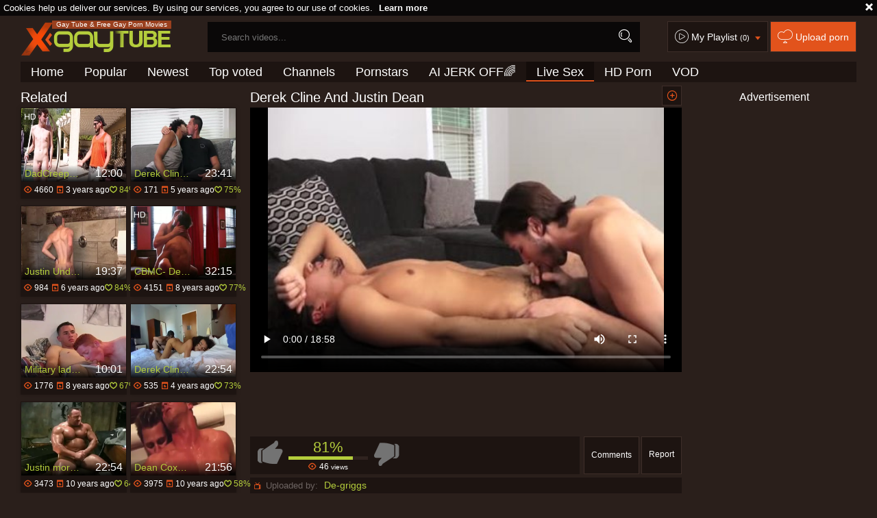

--- FILE ---
content_type: text/html; charset=UTF-8
request_url: https://www.xgaytube.tv/g=derek-cline-and-justin-dean_1072211
body_size: 9879
content:
<!DOCTYPE html>
<html lang="en">
<head>
	<meta charset="utf-8">
	<meta name="referrer" content="unsafe-url">
	<meta name="viewport" content="width=device-width, initial-scale=1.0, user-scalable=no">
	<title>Derek Cline And Justin Dean XGayTube.TV</title>
	<meta name="description" content="Derek Cline And Justin Dean - XGayTube.TV">
	<meta name="keywords" content="">
	<meta name="RATING" content="RTA-5042-1996-1400-1577-RTA" />
							<link rel="apple-touch-icon"		sizes="57x57" 		href="/static/images/favicon/apple-icon-57x57-eef566ca43.png">
	<link rel="apple-touch-icon" 		sizes="60x60" 		href="/static/images/favicon/apple-icon-60x60-7c8d5d53d9.png">
	<link rel="apple-touch-icon" 		sizes="72x72" 		href="/static/images/favicon/apple-icon-72x72-e3a64ed0dd.png">
	<link rel="apple-touch-icon" 		sizes="76x76" 		href="/static/images/favicon/apple-icon-76x76-50991aaebd.png">
	<link rel="apple-touch-icon" 		sizes="114x114" 	href="/static/images/favicon/apple-icon-114x114-62fb957c5f.png">
	<link rel="apple-touch-icon" 		sizes="120x120" 	href="/static/images/favicon/apple-icon-120x120-8c50ef0d91.png">
	<link rel="apple-touch-icon" 		sizes="144x144" 	href="/static/images/favicon/apple-icon-144x144-359cd701de.png">
	<link rel="apple-touch-icon" 		sizes="152x152" 	href="/static/images/favicon/apple-icon-152x152-fcb4f5aa44.png">
	<link rel="apple-touch-icon" 		sizes="180x180" 	href="/static/images/favicon/apple-icon-180x180-b5e7eb4fe8.png">
	<link rel="icon" type="image/png"	sizes="192x192" 	href="/static/images/favicon/android-icon-192x192-d450283c1c.png">
	<link rel="icon" type="image/png"	sizes="32x32" 		href="/static/images/favicon/favicon-32x32-6e2b18bbc9.png">
	<link rel="icon" type="image/png"	sizes="96x96" 		href="/static/images/favicon/favicon-96x96-b67e664a2e.png">
	<link rel="icon" type="image/png"	sizes="16x16" 		href="/static/images/favicon/favicon-16x16-22ac909536.png">
	<link rel="manifest" href="/static/images/favicon/manifest-e590d66583.json">
				
	<link rel='prefetch' href='/static/gallery-1c8dac93ab.js'>
		<meta name="msapplication-TileColor" content=#2a1f1b>
	<meta name="msapplication-TileImage" content="/static/images/favicon/ms-icon-144x144-359cd701de.png">
	<meta name="msapplication-config" content="/static/images/favicon/browserconfig-653d077300.xml">
	<meta name="theme-color" content=#2a1f1b>
	<link href='//fonts.googleapis.com/css?family=Open+Sans:300italic,400italic,600italic,700italic,800italic,400,600,700,800,300' rel='stylesheet' type='text/css'>
	<link rel="stylesheet" href="/static/style-light-0fed0f2e62.css">
	<script type="text/javascript" src="https://stats.hprofits.com/advertisement.min.js"></script>
									<!-- Google tag (gtag.js) -->
<script async src="https://www.googletagmanager.com/gtag/js?id=G-VCV306659B"></script>
<script>
  window.dataLayer = window.dataLayer || [];
  function gtag(){dataLayer.push(arguments);}
  gtag('js', new Date());
  function ga() {
    var args = Array.prototype.slice.call(arguments);
    if(args[1] === 'page_view') {
      var dimension = args[2] ? args[2] : {dimension1: 'other'};
      dimension['content_group'] = dimension.dimension1;
      gtag('config', 'G-VCV306659B', {
        send_page_view: false,
        content_group: dimension.dimension1
      });
      gtag('event', args[1], dimension);
      return;
    }
    gtag(args[1], args[3], {
        'event_category': args[2],
        'event_label': args[4]
    })
  }
ga('send', 'page_view', {dimension1: 'gallery'});
window.gaId='G-VCV306659B';
</script>
		</head>
		<body data-pp-stat="0">
		<div class="b-top-bg"></div>
		<div class="b-root">
			<div class="b-cookie" id="ticker">
				<div class="b-cookie__body clearfix">
					<div class="b-cookie-mess f-left">
						Cookies help us deliver our services. By using our services, you agree to our use of cookies.
						<a href="/cookie-policy" target="_blank">Learn more</a>
					</div>
					<a href="#" class="b-cookie__close f-right">
						<i class="icon-croxx"></i>
					</a>
				</div>
			</div>
			<div class="leaderboard-spot">
				
			</div>
						<header class="b-header clearfix js-header">
				<div class="b-row">
					<button class="b-menu-button js-menu-button">
						<i class="icon-list"></i>
						<span class="js-pl-counter b-menu-button__counter">+1</span>
					</button>
					<table>
						<tr>
							<td class="c-search">
								<a href="/" class="b-logo" target="_self">
									<img src="/static/images/logo-9af4d2c1b1.png" alt="Gay Porn Tube - XGayTube.TV">
																			<span>Gay Tube &amp; Free Gay Porn Movies</span>
																	</a>
								<form name="search_form" id="search" class="b-search js-search" method="post" action="/s=-query-">
									<div class="js-search-field">
										<input
											type="text"
											value=""
											name="query"
											placeholder="Search videos..."
											autocomplete="off"
											data-url-search="/search-suggestions/-query-"
											class="b-search__input js-search-input"
										>
										<!-- <input type="hidden" value="1" name="s"> -->
										<button id="search-button" class="b-search__submit"><i class="icon-search"></i></button>
										<!-- <div class="b-search__dropdown js-search-dropdown is-hidden" id="search-dropdown"></div> -->
									</div>
									<div class="b-search-suggestions js-search-suggestions is-hidden" id="search-dropdown" data-loader-text="Loading"></div>
								</form>
							</td>
							<td class="c-controls">
								<nav class="b-main-nav_top">
									<a href="#" class="js-pl-toggle b-main-nav__playlist">
										<i class="icon-play2"></i>
										<span class="text">My Playlist</span>
										<span class="js-playlist-counter"></span>
										<i class="icon-arrow_dn js-playlist-icon-switch"></i>
									</a>
									<a href="/upload" class="b-main-nav__upload" rel="nofollow"><i class="icon-cloud"></i> <span class="text">Upload porn</span></a>
								</nav>
							</td>
						</tr>
					</table>
					<button class="b-search-button js-search-button"><i class="icon-search"></i></button>
					<a href="#" class="b-search-button b-mobile-pl js-pl-toggle">
						<i class="icon-play2"></i>
					</a>
					<nav class="b-main-nav">
						<ul>
							<li><a href="/" class="" target="_self">Home</a></li>
							<li><a href="/top" class="" target="_self">Popular</a></li>
							<li><a href="/new" class="" target="_self">Newest</a></li>
							<li><a href="/top-rated" class="" target="_self">Top voted</a></li>
														<li><a href="/channels-index" class="" target="_self">Channels</a></li>
														<li><a href="/pornstars" class="" target="_self">Pornstars</a></li>
							<li>
	<a href="https://trustpielote.com/resource?zones=300" target="_blank" rel="nofollow" class="b-main-nav__link b-main-nav__link--mi js-menu-random js-random-link-item js-hp-tl" data-spot="MI1" data-banner-id="">
	AI JERK OFF🌈
	</a>
</li>

<li>
	<a href="https://trustpielote.com/resource?zones=301" target="_blank" rel="nofollow" class="b-main-nav__link b-main-nav__link--mi js-menu-random js-random-link-item active js-hp-tl" data-spot="MI2" data-banner-id="">
	Live Sex
	</a>
</li>

<li>
	<a href="https://trustpielote.com/resource?zones=302" target="_blank" rel="nofollow" class="b-main-nav__link b-main-nav__link--mi js-menu-random js-random-link-item js-hp-tl" data-spot="MI3" data-banner-id="">
	HD Porn
	</a>
</li>

<li>
	<a href="https://fhgte.com/gay?utm_campaign=ai.CxY&utm_content=mi4" target="_blank" rel="nofollow" class="b-main-nav__link b-main-nav__link--mi js-menu-random js-random-link-item js-hp-tl" data-spot="MI4" data-banner-id="">
	VOD
	</a>
</li>

						</ul>
					</nav>
				</div>
			</header>
			<div class="b-wrapper">
				<div class="b-row">
					<div id="playlist-wrapper" data-playlist-url="/playlist">
	<div class="b-playlist js-playlist-panel is-hide">
		<div class="relative">
			<div class="b-playlist__top clearfix relative">
				<h5 class="b-playlist__head f-left">Playlist</h5>
				<div class="f-right">
					<div class="b-playlist-controls">
						<button class="js-pl-close b-playlist__close"><i class="icon-cancel icon-croxx"></i></button>
					</div>
				</div>
			</div>
			<div class="clear"></div>
			<div class="b-playlist__empty js-empty-mess is-hide">
				Your playlist is currently empty. Add galleries to playlist by clicking a <button class="b-thumb-item__add"><i class="icon-circle-plus"></i></button> icon on your favourite videos.
			</div>
			<!-- Swiper -->
			<div class="swiper-container" id="playlist">
				<div class="swiper-wrapper">
				</div>
			</div>
			<!-- Add Scrollbar -->
			<div class="swiper-scrollbar playlist-scrollbar" style="display: none;"></div>
		</div>
	</div>
	
	<script id="thumb-template" type="text/template">
		<div class="swiper-slide">
			<div class="b-thumb-item moved">
				<div class="b-thumb-item-inner">
					<a
						class="b-thumb-item__img-wrap js-gallery-stats js-gallery-link"
						href="{{ thumbLink }}"
						data-gallery-id="{{ galleryId }}"
						data-thumb-id="{{ thumbId }}"
						title="{{ title }}"
						target="blank"
					>
						<div className="b-thumb-item__img">
							{{ thumbImage }}
							<div class="b-thumb-item__title-wrapper">
								<span class="b-thumb-item__title js-gallery-title">{{ title }}</span>
								<span class="b-thumb-item__time js-gallery-duration">{{ duration }}</span>
							</div>
						</div>
					</a>
					<button class="js-rm-from-pl b-thumb-item__add">
						<i class="icon-croxx"></i>
					</button>
				</div>
			</div>
		</div>
	</script>
	
</div>
					<div class="b-mobile-random-links">
						<ul class="js-random-links-mobile-spot"></ul>
					</div>
					<div class="mobile-random header-spot header-random"><div data-hp-id="97" data-hp-zone></div></div>					
<template id="galleryTags-data-template">
            {}
    </template>

<template id="galleryChannel-data-template">
    null
</template>
<div  class="row">
<section>
	<div class="b-video-wrapper">
		<div class="b-video-inner">
			<div class="b-related">
				<div class="wrapper">
					<h4 class="f-left">Related</h4>
					<div class="f-right"></div>
				</div>
				<div class="b-related__thumb-outer">
					<div class="b-thumb-list b-thumb-item--related js-related-list js-related">
										<div class="b-thumb-item b-gallery js-thumb">
			<div class="b-thumb-item-inner">
				<a
					class="b-thumb-item__img js-gallery-stats js-gallery-link"
					href="/g=dadcreep-nailing-with-myott-hunter-accompanied-by-derek-allen_2232959"
					data-position="1"
					data-gallery-id="2232959"
					data-thumb-id="16170215"
					title="DadCreep: Nailing with Myott Hunter accompanied by Derek Allen"
					target="_self"
					data-vp-track
					data-gtid="1_3737761_1"
				>
					<div class="b-thumb-item__img-wrap">
						<picture class="js-gallery-img">
															<source type="image/webp" srcset="https://icdn05.xgaytube.tv/74756/1_3737761_1.webp">
															<source type="image/jpeg" srcset="https://icdn05.xgaytube.tv/74756/1_3737761_1.jpg">
														<img loading="lazy" data-src="https://icdn05.xgaytube.tv/74756/1_3737761_1.jpg" width="480" height="320" alt="DadCreep: Nailing with Myott Hunter accompanied by Derek Allen">
						</picture>
						<div class="b-thumb-item__title-wrapper">
							<h3 class="b-thumb-item__title js-gallery-title">DadCreep: Nailing with Myott Hunter accompanied by Derek Allen</h3>
							<span class="b-thumb-item__time js-gallery-duration">12:00</span>
						</div>
					</div>
				</a>
								<button class="js-add-to-pl b-thumb-item__add">
					<i class="icon-circle-plus"></i>
				</button>
									<div class="b-thumb-item__hd">
						<i class="icon-2"></i>
					</div>
								<a
					href="/g=dadcreep-nailing-with-myott-hunter-accompanied-by-derek-allen_2232959"
					class="b-thumb-item__info js-gallery-stats js-gallery-link"
					data-position="1"
					data-gallery-id="2232959"
					data-thumb-id="16170215"
					title="DadCreep: Nailing with Myott Hunter accompanied by Derek Allen"
					target="_self"
				>
					<table>
						<tr>
							<td class="c-views"><i class="icon-eye"></i> 4660</td>
							<td class="c-date"><i class="icon-calendar"></i> <span class="js-gallery-date-added">3 years ago</span></td>
							<td class="c-rate"><i class="icon-heart_green"></i> <span class="js-gallery-votes">84%</span></td>
						</tr>
					</table>
				</a>
			</div>
		</div>
					<div class="b-thumb-item b-gallery js-thumb">
			<div class="b-thumb-item-inner">
				<a
					class="b-thumb-item__img js-gallery-stats js-gallery-link"
					href="/g=derek-cline-and-ryan-pitt_1355631"
					data-position="2"
					data-gallery-id="1355631"
					data-thumb-id="9820681"
					title="Derek Cline And Ryan Pitt"
					target="_self"
					data-vp-track
					data-gtid="3040910_2"
				>
					<div class="b-thumb-item__img-wrap">
						<picture class="js-gallery-img">
															<source type="image/webp" srcset="https://icdn05.xgaytube.tv/60819/3040910_2.webp">
															<source type="image/jpeg" srcset="https://icdn05.xgaytube.tv/60819/3040910_2.jpg">
														<img loading="lazy" data-src="https://icdn05.xgaytube.tv/60819/3040910_2.jpg" width="480" height="320" alt="Derek Cline And Ryan Pitt">
						</picture>
						<div class="b-thumb-item__title-wrapper">
							<h3 class="b-thumb-item__title js-gallery-title">Derek Cline And Ryan Pitt</h3>
							<span class="b-thumb-item__time js-gallery-duration">23:41</span>
						</div>
					</div>
				</a>
								<button class="js-add-to-pl b-thumb-item__add">
					<i class="icon-circle-plus"></i>
				</button>
								<a
					href="/g=derek-cline-and-ryan-pitt_1355631"
					class="b-thumb-item__info js-gallery-stats js-gallery-link"
					data-position="2"
					data-gallery-id="1355631"
					data-thumb-id="9820681"
					title="Derek Cline And Ryan Pitt"
					target="_self"
				>
					<table>
						<tr>
							<td class="c-views"><i class="icon-eye"></i> 171</td>
							<td class="c-date"><i class="icon-calendar"></i> <span class="js-gallery-date-added">5 years ago</span></td>
							<td class="c-rate"><i class="icon-heart_green"></i> <span class="js-gallery-votes">75%</span></td>
						</tr>
					</table>
				</a>
			</div>
		</div>
					<div class="b-thumb-item b-gallery js-thumb">
			<div class="b-thumb-item-inner">
				<a
					class="b-thumb-item__img js-gallery-stats js-gallery-link"
					href="/g=justin-underwood-payton-connor-raw_1290081"
					data-position="3"
					data-gallery-id="1290081"
					data-thumb-id="9512861"
					title="Justin Underwood &amp; Payton Connor raw"
					target="_self"
					data-vp-track
					data-gtid="3063365_2"
				>
					<div class="b-thumb-item__img-wrap">
						<picture class="js-gallery-img">
															<source type="image/webp" srcset="https://icdn05.xgaytube.tv/61268/3063365_2.webp">
															<source type="image/jpeg" srcset="https://icdn05.xgaytube.tv/61268/3063365_2.jpg">
														<img loading="lazy" data-src="https://icdn05.xgaytube.tv/61268/3063365_2.jpg" width="480" height="320" alt="Justin Underwood &amp; Payton Connor raw">
						</picture>
						<div class="b-thumb-item__title-wrapper">
							<h3 class="b-thumb-item__title js-gallery-title">Justin Underwood &amp; Payton Connor raw</h3>
							<span class="b-thumb-item__time js-gallery-duration">19:37</span>
						</div>
					</div>
				</a>
								<button class="js-add-to-pl b-thumb-item__add">
					<i class="icon-circle-plus"></i>
				</button>
								<a
					href="/g=justin-underwood-payton-connor-raw_1290081"
					class="b-thumb-item__info js-gallery-stats js-gallery-link"
					data-position="3"
					data-gallery-id="1290081"
					data-thumb-id="9512861"
					title="Justin Underwood &amp; Payton Connor raw"
					target="_self"
				>
					<table>
						<tr>
							<td class="c-views"><i class="icon-eye"></i> 984</td>
							<td class="c-date"><i class="icon-calendar"></i> <span class="js-gallery-date-added">6 years ago</span></td>
							<td class="c-rate"><i class="icon-heart_green"></i> <span class="js-gallery-votes">84%</span></td>
						</tr>
					</table>
				</a>
			</div>
		</div>
					<div class="b-thumb-item b-gallery js-thumb">
			<div class="b-thumb-item-inner">
				<a
					class="b-thumb-item__img js-gallery-stats js-gallery-link"
					href="/g=cbmc-dean-max_701108"
					data-position="4"
					data-gallery-id="701108"
					data-thumb-id="6381329"
					title="CBMC- Dean &amp; Max"
					target="_self"
					data-vp-track
					data-gtid="2285733_8"
				>
					<div class="b-thumb-item__img-wrap">
						<picture class="js-gallery-img">
															<source type="image/webp" srcset="https://icdn05.xgaytube.tv/45715/2285733_8.webp">
															<source type="image/jpeg" srcset="https://icdn05.xgaytube.tv/45715/2285733_8.jpg">
														<img loading="lazy" data-src="https://icdn05.xgaytube.tv/45715/2285733_8.jpg" width="480" height="320" alt="CBMC- Dean &amp; Max">
						</picture>
						<div class="b-thumb-item__title-wrapper">
							<h3 class="b-thumb-item__title js-gallery-title">CBMC- Dean &amp; Max</h3>
							<span class="b-thumb-item__time js-gallery-duration">32:15</span>
						</div>
					</div>
				</a>
								<button class="js-add-to-pl b-thumb-item__add">
					<i class="icon-circle-plus"></i>
				</button>
									<div class="b-thumb-item__hd">
						<i class="icon-2"></i>
					</div>
								<a
					href="/g=cbmc-dean-max_701108"
					class="b-thumb-item__info js-gallery-stats js-gallery-link"
					data-position="4"
					data-gallery-id="701108"
					data-thumb-id="6381329"
					title="CBMC- Dean &amp; Max"
					target="_self"
				>
					<table>
						<tr>
							<td class="c-views"><i class="icon-eye"></i> 4151</td>
							<td class="c-date"><i class="icon-calendar"></i> <span class="js-gallery-date-added">8 years ago</span></td>
							<td class="c-rate"><i class="icon-heart_green"></i> <span class="js-gallery-votes">77%</span></td>
						</tr>
					</table>
				</a>
			</div>
		</div>
					<div class="b-thumb-item b-gallery js-thumb">
			<div class="b-thumb-item-inner">
				<a
					class="b-thumb-item__img js-gallery-stats js-gallery-link"
					href="/g=military-lad-gets-a-large-ramrod-scott-mcgrath-and-derek_717234"
					data-position="5"
					data-gallery-id="717234"
					data-thumb-id="6448015"
					title="Military lad gets A large ramrod - Scott McGrath And Derek"
					target="_self"
					data-vp-track
					data-gtid="2726997_8"
				>
					<div class="b-thumb-item__img-wrap">
						<picture class="js-gallery-img">
															<source type="image/webp" srcset="https://icdn05.xgaytube.tv/54540/2726997_8.webp">
															<source type="image/jpeg" srcset="https://icdn05.xgaytube.tv/54540/2726997_8.jpg">
														<img loading="lazy" data-src="https://icdn05.xgaytube.tv/54540/2726997_8.jpg" width="480" height="320" alt="Military lad gets A large ramrod - Scott McGrath And Derek">
						</picture>
						<div class="b-thumb-item__title-wrapper">
							<h3 class="b-thumb-item__title js-gallery-title">Military lad gets A large ramrod - Scott McGrath And Derek</h3>
							<span class="b-thumb-item__time js-gallery-duration">10:01</span>
						</div>
					</div>
				</a>
								<button class="js-add-to-pl b-thumb-item__add">
					<i class="icon-circle-plus"></i>
				</button>
								<a
					href="/g=military-lad-gets-a-large-ramrod-scott-mcgrath-and-derek_717234"
					class="b-thumb-item__info js-gallery-stats js-gallery-link"
					data-position="5"
					data-gallery-id="717234"
					data-thumb-id="6448015"
					title="Military lad gets A large ramrod - Scott McGrath And Derek"
					target="_self"
				>
					<table>
						<tr>
							<td class="c-views"><i class="icon-eye"></i> 1776</td>
							<td class="c-date"><i class="icon-calendar"></i> <span class="js-gallery-date-added">8 years ago</span></td>
							<td class="c-rate"><i class="icon-heart_green"></i> <span class="js-gallery-votes">67%</span></td>
						</tr>
					</table>
				</a>
			</div>
		</div>
					<div class="b-thumb-item b-gallery js-thumb">
			<div class="b-thumb-item-inner">
				<a
					class="b-thumb-item__img js-gallery-stats js-gallery-link"
					href="/g=derek-cline-bastian-sass-unprotected-bbc_1925031"
					data-position="6"
					data-gallery-id="1925031"
					data-thumb-id="13284741"
					title="Derek Cline &amp; Bastian Sass - unprotected BBC"
					target="_self"
					data-vp-track
					data-gtid="3218891_3"
				>
					<div class="b-thumb-item__img-wrap">
						<picture class="js-gallery-img">
															<source type="image/webp" srcset="https://icdn05.xgaytube.tv/64378/3218891_3.webp">
															<source type="image/jpeg" srcset="https://icdn05.xgaytube.tv/64378/3218891_3.jpg">
														<img loading="lazy" data-src="https://icdn05.xgaytube.tv/64378/3218891_3.jpg" width="480" height="320" alt="Derek Cline &amp; Bastian Sass - unprotected BBC">
						</picture>
						<div class="b-thumb-item__title-wrapper">
							<h3 class="b-thumb-item__title js-gallery-title">Derek Cline &amp; Bastian Sass - unprotected BBC</h3>
							<span class="b-thumb-item__time js-gallery-duration">22:54</span>
						</div>
					</div>
				</a>
								<button class="js-add-to-pl b-thumb-item__add">
					<i class="icon-circle-plus"></i>
				</button>
								<a
					href="/g=derek-cline-bastian-sass-unprotected-bbc_1925031"
					class="b-thumb-item__info js-gallery-stats js-gallery-link"
					data-position="6"
					data-gallery-id="1925031"
					data-thumb-id="13284741"
					title="Derek Cline &amp; Bastian Sass - unprotected BBC"
					target="_self"
				>
					<table>
						<tr>
							<td class="c-views"><i class="icon-eye"></i> 535</td>
							<td class="c-date"><i class="icon-calendar"></i> <span class="js-gallery-date-added">4 years ago</span></td>
							<td class="c-rate"><i class="icon-heart_green"></i> <span class="js-gallery-votes">73%</span></td>
						</tr>
					</table>
				</a>
			</div>
		</div>
					<div class="b-thumb-item b-gallery js-thumb">
			<div class="b-thumb-item-inner">
				<a
					class="b-thumb-item__img js-gallery-stats js-gallery-link"
					href="/g=justin-morinetti-bodybuilder-i_125348"
					data-position="7"
					data-gallery-id="125348"
					data-thumb-id="1505783"
					title="Justin morinetti  bodybuilder i"
					target="_self"
					data-vp-track
					data-gtid="577578_10"
				>
					<div class="b-thumb-item__img-wrap">
						<picture class="js-gallery-img">
															<source type="image/webp" srcset="https://icdn05.xgaytube.tv/11552/577578_10.webp">
															<source type="image/jpeg" srcset="https://icdn05.xgaytube.tv/11552/577578_10.jpg">
														<img loading="lazy" data-src="https://icdn05.xgaytube.tv/11552/577578_10.jpg" width="480" height="320" alt="Justin morinetti  bodybuilder i">
						</picture>
						<div class="b-thumb-item__title-wrapper">
							<h3 class="b-thumb-item__title js-gallery-title">Justin morinetti  bodybuilder i</h3>
							<span class="b-thumb-item__time js-gallery-duration">22:54</span>
						</div>
					</div>
				</a>
								<button class="js-add-to-pl b-thumb-item__add">
					<i class="icon-circle-plus"></i>
				</button>
								<a
					href="/g=justin-morinetti-bodybuilder-i_125348"
					class="b-thumb-item__info js-gallery-stats js-gallery-link"
					data-position="7"
					data-gallery-id="125348"
					data-thumb-id="1505783"
					title="Justin morinetti  bodybuilder i"
					target="_self"
				>
					<table>
						<tr>
							<td class="c-views"><i class="icon-eye"></i> 3473</td>
							<td class="c-date"><i class="icon-calendar"></i> <span class="js-gallery-date-added">10 years ago</span></td>
							<td class="c-rate"><i class="icon-heart_green"></i> <span class="js-gallery-votes">64%</span></td>
						</tr>
					</table>
				</a>
			</div>
		</div>
					<div class="b-thumb-item b-gallery js-thumb">
			<div class="b-thumb-item-inner">
				<a
					class="b-thumb-item__img js-gallery-stats js-gallery-link"
					href="/g=dean-coxx-and-marco-paris_145506"
					data-position="8"
					data-gallery-id="145506"
					data-thumb-id="1639783"
					title="Dean Coxx and Marco Paris"
					target="_self"
					data-vp-track
					data-gtid="577765_10"
				>
					<div class="b-thumb-item__img-wrap">
						<picture class="js-gallery-img">
															<source type="image/webp" srcset="https://icdn05.xgaytube.tv/11556/577765_10.webp">
															<source type="image/jpeg" srcset="https://icdn05.xgaytube.tv/11556/577765_10.jpg">
														<img loading="lazy" data-src="https://icdn05.xgaytube.tv/11556/577765_10.jpg" width="480" height="320" alt="Dean Coxx and Marco Paris">
						</picture>
						<div class="b-thumb-item__title-wrapper">
							<h3 class="b-thumb-item__title js-gallery-title">Dean Coxx and Marco Paris</h3>
							<span class="b-thumb-item__time js-gallery-duration">21:56</span>
						</div>
					</div>
				</a>
								<button class="js-add-to-pl b-thumb-item__add">
					<i class="icon-circle-plus"></i>
				</button>
								<a
					href="/g=dean-coxx-and-marco-paris_145506"
					class="b-thumb-item__info js-gallery-stats js-gallery-link"
					data-position="8"
					data-gallery-id="145506"
					data-thumb-id="1639783"
					title="Dean Coxx and Marco Paris"
					target="_self"
				>
					<table>
						<tr>
							<td class="c-views"><i class="icon-eye"></i> 3975</td>
							<td class="c-date"><i class="icon-calendar"></i> <span class="js-gallery-date-added">10 years ago</span></td>
							<td class="c-rate"><i class="icon-heart_green"></i> <span class="js-gallery-votes">58%</span></td>
						</tr>
					</table>
				</a>
			</div>
		</div>
					<div class="b-thumb-item b-gallery js-thumb">
			<div class="b-thumb-item-inner">
				<a
					class="b-thumb-item__img js-gallery-stats js-gallery-link"
					href="/g=derek-poke-3_696884"
					data-position="9"
					data-gallery-id="696884"
					data-thumb-id="6360822"
					title="Derek poke 3"
					target="_self"
					data-vp-track
					data-gtid="2638019_1"
				>
					<div class="b-thumb-item__img-wrap">
						<picture class="js-gallery-img">
															<source type="image/webp" srcset="https://icdn05.xgaytube.tv/52761/2638019_1.webp">
															<source type="image/jpeg" srcset="https://icdn05.xgaytube.tv/52761/2638019_1.jpg">
														<img loading="lazy" data-src="https://icdn05.xgaytube.tv/52761/2638019_1.jpg" width="480" height="320" alt="Derek poke 3">
						</picture>
						<div class="b-thumb-item__title-wrapper">
							<h3 class="b-thumb-item__title js-gallery-title">Derek poke 3</h3>
							<span class="b-thumb-item__time js-gallery-duration">24:20</span>
						</div>
					</div>
				</a>
								<button class="js-add-to-pl b-thumb-item__add">
					<i class="icon-circle-plus"></i>
				</button>
									<div class="b-thumb-item__hd">
						<i class="icon-2"></i>
					</div>
								<a
					href="/g=derek-poke-3_696884"
					class="b-thumb-item__info js-gallery-stats js-gallery-link"
					data-position="9"
					data-gallery-id="696884"
					data-thumb-id="6360822"
					title="Derek poke 3"
					target="_self"
				>
					<table>
						<tr>
							<td class="c-views"><i class="icon-eye"></i> 858</td>
							<td class="c-date"><i class="icon-calendar"></i> <span class="js-gallery-date-added">8 years ago</span></td>
							<td class="c-rate"><i class="icon-heart_green"></i> <span class="js-gallery-votes">85%</span></td>
						</tr>
					</table>
				</a>
			</div>
		</div>
					    <div class="b-thumb-item b-gallery js-thumb placeholder">
    <div class="b-thumb-item-inner">
        <a
                class="b-thumb-item__img"
                href=""
                title=""
                target="_blank"
                rel="nofollow noindex"
        >
            <div class="b-thumb-item__img-wrap">
                                <div class="b-thumb-item__title-wrapper">
                    <h3 class="b-thumb-item__title js-gallery-title"></h3>
                    <span class="b-thumb-item__time js-gallery-duration"></span>
                </div>
            </div>
        </a>
        <button class="js-add-to-pl b-thumb-item__add" disabled>
            <i class="icon-circle-plus"></i>
        </button>
        <div class="b-thumb-item__hd">
            <i class="icon-2"></i>
        </div>
        <a
                class="b-thumb-item__info "
                href=""
                title=""
                target="_blank"
                rel="nofollow noindex"
        >
            <table>
                <tr>
                    <td class="c-views"><i class="icon-eye"></i> 0</td>
                    <td class="c-date"><i class="icon-calendar"></i> <span class="js-gallery-date-added"></span></td>
                    <td class="c-rate"><i class="icon-heart_green"></i> <span class="js-gallery-votes">0%</span></td>
                </tr>
            </table>
        </a>

    </div>
</div>

    <script>
    window.tubeDomain = 'xgaytube.tv'
    window.myQueryFunction = function() {
        const availableFields = ['pornstars', 'categories', 'channel', 'tags', 'title', 'studio'];

        function matchField(navField) {
            const lowerNavField = navField.toLowerCase();
            if (availableFields.includes(lowerNavField)) {
                return lowerNavField;
            }
            if (lowerNavField === 'studios' ||
                lowerNavField === 'channels' ||
                lowerNavField === 'premium-channels' ||
                lowerNavField === 'channels-list' ||
                lowerNavField === 'premium-porn' ||
                lowerNavField === 'paysites-list' ||
                lowerNavField === 'channels-index') {
                return ['channel', 'studio'];
            }

            if (lowerNavField === 'category' ||
                lowerNavField === 'cats' ||
                lowerNavField.includes('cats') ||
                lowerNavField.includes('cat') ||
                lowerNavField.includes("c=")){
                return 'categories'
            }

            if (lowerNavField === 'pornstar' ||
                lowerNavField.includes('p=')){
                return 'pornstars'
            }

            return 'title';
        }

        function getTemplateObject(templateId) {
            const template = document.getElementById(templateId);
            if (template) {
                try {
                    const templateData = template.innerHTML.trim();
                    return templateData ? JSON.parse(templateData) : null;
                } catch (error) {
                    console.error(`Error parsing JSON from template ${templateId}:`, error);
                    return null;
                }
            }
            return null;
        }

        const pageField = window.location.pathname.split('/')[1] || '';

        let matchedField = matchField(pageField);

        const tagsGalleryData = getTemplateObject('galleryTags-data-template');
        const channelGalleryData = getTemplateObject('galleryChannel-data-template');

        const pornstarListingData = getTemplateObject('pornstar-data-template');
        const channelListingData = getTemplateObject('channel-data-template');
        const categoryListingData = getTemplateObject('category-data-template');

        const listingDataTitles = [pornstarListingData, channelListingData, categoryListingData]

        let query = '';
        let fields = [matchedField];

        if (channelGalleryData && Object.keys(channelGalleryData).length > 0 && channelGalleryData.title) {
            query = channelGalleryData.title.toLowerCase();
            fields = ['channel', 'studio'];
        }
        else if (tagsGalleryData && Array.isArray(tagsGalleryData) && tagsGalleryData.length > 0) {
            query = tagsGalleryData.map(tag => tag.title.toLowerCase()).toString()
            fields = ['tags'];
        }

        const activeListing = listingDataTitles.find((listingTitle) => listingTitle);
        if (activeListing){
            query = activeListing.toLowerCase()
        }
        return { query, fields };
    };

    window.getPatinationNum = function () {
        const selectedElement = document.querySelector('.b-pagination__selected span');
        return selectedElement ? selectedElement.textContent : null;
    }

    window.getOrderBy = function (){
        const newestPage = window.location.pathname.split('/')[1] || '';
        const newestRoutes = ["newest", "new"]
        return newestRoutes.includes(newestPage) ? "newest": null
    }


    function generateAdContent(video, formatDuration, timeAgo, rating) {
        return `
            <div class="b-thumb-item b-gallery js-thumb ">
    <div class="b-thumb-item-inner">
        <a
                class="b-thumb-item__img"
                href="${video.galleryUrl}"
                title="${video.title}"
                target="_blank"
                rel="nofollow noindex"
        >
            <div class="b-thumb-item__img-wrap">
                                    <picture class="js-gallery-img">
                        <source srcset="${video.thumbUrl}">
                        <img loading="lazy" data-src="${video.thumbUrl}" width="480" height="320" alt="${video.title}">
                    </picture>
                                <div class="b-thumb-item__title-wrapper">
                    <h3 class="b-thumb-item__title js-gallery-title">${video.title}</h3>
                    <span class="b-thumb-item__time js-gallery-duration">${formatDuration(video.duration)}</span>
                </div>
            </div>
        </a>
        <button class="js-add-to-pl b-thumb-item__add" disabled>
            <i class="icon-circle-plus"></i>
        </button>
        <div class="b-thumb-item__hd">
            <i class="icon-2"></i>
        </div>
        <a
                class="b-thumb-item__info "
                href="${video.galleryUrl}"
                title="${video.title}"
                target="_blank"
                rel="nofollow noindex"
        >
            <table>
                <tr>
                    <td class="c-views"><i class="icon-eye"></i> ${video.views}</td>
                    <td class="c-date"><i class="icon-calendar"></i> <span class="js-gallery-date-added">${timeAgo(video.publishedAt)}</span></td>
                    <td class="c-rate"><i class="icon-heart_green"></i> <span class="js-gallery-votes">${rating(video)}%</span></td>
                </tr>
            </table>
        </a>

    </div>
</div>
        `;
    }
</script>    <script type="text/javascript" src="https://cdn26121759.ahacdn.me/native4/main.js"></script>
<script class="ad-script">
    (function () {
        const nativeAdTrade = NativeAdTrade.getInstance({
            currentScriptName: "ad-script",
            getSearchQuery: window.myQueryFunction,
            getPaginationNum: window.getPatinationNum,
            orderBy: window.getOrderBy,
            quantity: 1,
            getParams: {
                utm_campaign: 'instream-native',
                utm_source: window.tubeDomain
            },
            tubeUrl: 'gayporn.com',
            galleryUrlTemplate: "https://www.gayporn.xxx/video/titleUrl",
            renderCallback: (video, formatDuration, timeAgo, rating) => {
                const adContent = generateAdContent(video, formatDuration, timeAgo, rating);
                const placeholder = document.querySelector('.placeholder');
                if (placeholder) {
                    placeholder.remove()
                }
                return adContent;
            },
        });
        nativeAdTrade.then((instance) => instance.loadVideos());
    }());
</script>
								<script id="stats.gif-rel" class="stats.gif" type="application/json">{"page":"rel","viewUrl":"\/stats.gif?a=rlv&g=1072211","clickUrl":"\/stats.gif?a=rlc&g=1072211"}</script>
						<script id="tracker-data-1" class="js-tracker" type="application/json">{"d":"xgaytube.tv","rid":1,"useLocalUrl":false,"ct":"related","mid":0,"pt":"gallery","w":"","subid":3005697}</script>
					</div>
				</div>
			</div>
			<div class="b-video" id="b-video-tabs">
				<div class="b-head-2">
					<h1>Derek Cline And Justin Dean</h1>
					<button
						class="js-add-to-pl--gal b-video__add-to-pl"
						data-title="Derek Cline And Justin Dean"
						data-duration="18:58"
						data-gallery-img="https://icdn05.xgaytube.tv/60114/3005697_4.jpg"
						data-images="[{&quot;type&quot;:&quot;image\/webp&quot;,&quot;url&quot;:&quot;https:\/\/icdn05.xgaytube.tv\/60114\/3005697_4.webp&quot;},{&quot;type&quot;:&quot;image\/jpeg&quot;,&quot;url&quot;:&quot;https:\/\/icdn05.xgaytube.tv\/60114\/3005697_4.jpg&quot;}]"
						data-gallery-link="/g=derek-cline-and-justin-dean_1072211"
						data-gallery-id="1072211"
						data-thumb-id="8514571">
							<i class="icon-circle-plus"></i>
						</button>
				</div>
				<div class="b-video__inner">
					<div><div data-hp-id="303" data-hp-zone></div></div>
					<div class="b-video-player">
						<div class="relative">
							<div id="vast-url" data-url="https://hip-97166b.com/resource?zones=105"></div>
														<script id="ae-player-js" src="https://tubestatic.usco1621-b.com/static/ae-player.1.10.3.min.js" async></script>
														<video
								id="video"
								class="b-video-player__player"
								playsinline
								poster="https://icdn05.xgaytube.tv/60114/3005697_4.jpg"
								controlsList="nodownload"
								preload="metadata"
								controls
								data-gallery-id="1072211"
							>
																									<source src="https://vcdn03.xgaytube.tv/key%3D7dvMgVthBpwSdg8jDrZBGg%2Cend%3D1768701238%2Fvideo24%2F3%2F30%2Fe96afbaf8a7a6f7abe79a74ae20cac30.mp4" data-url-exp="1768701238" type="video/mp4">
															</video>
							<script id="video-track-data" class="js-tracker" type="application/json">{"d":"xgaytube.tv","rid":1,"useLocalUrl":false,"ct":"video","pt":"gallery","w":"","subid":3005697,"vd":1138}</script>
							<script id="ae-player-config" data-use-ae-player="1">window.AEPConfig = {updateItvOnPause:true, vastPeriod:86400, videoPreload:"metadata",gaEvents:false, NTrigger: 4}</script>
															<script type="text/template" id="overlay-template">
									<div data-hp-id="102" data-hp-zone></div>
									
								</script>
								<script type="text/template" id="ipb-template">
									
								</script>
													</div>
					</div>
					<div class="b-uvb-spot uvb-random js-uvb-spot"><div data-hp-id="103" data-hp-zone></div></div>
					<div class="b-sub-video">
						<div class="b-video-menu clearfix">
							<div class="f-left">
								<div class="b-video-vote clearfix" id="voter" data-gallery-id="1072211">
									<!-- New voter -->
									<button
										class="b-video-vote__up clearfix js-vote-gallery js-vote-up"
										data-url="/gallery/1072211/like"
									>
										<i class="icon-like"></i>
									</button>
									<div>
										<div class="b-video-vote__rating js-positive-rating">81%</div>
										<div class="b-video-vote__rating-bar">
											<div class="b-video-vote__ratting-progress js-votes-rating-bar" style="width: 81%"></div>
										</div>
										<div class="b-video-vote__counts clearfix">
											<i class="icon-eye"></i><span>46</span> views
										</div>
									</div>
									<button
										class="b-video-vote__down clearfix js-vote-gallery js-vote-down"
										data-url="/gallery/1072211/dislike"
									>
										<i class="icon-dislike"></i>
									</button>
								</div>
							</div>
							<div class="f-left b-video-short-info">
								<span><i class="icon-calendar"></i> 6 years ago</span>
								<span><i class="icon-clock"></i> 18:58</span>
							</div>
							<div class="f-right b-video-controls">
								<div class="b-video-nav">
																		<button class="b-video-nav__link b-video-nav__report js-comments-toggle"><i class="icon-pen"></i><span>Comments</span></button>
																		<a href="/content-removal?url=https://www.xgaytube.tv/g%3Dderek-cline-and-justin-dean_1072211" rel="nofollow" target="_blank" class="b-video-nav__link b-video-nav__report"><i class="icon-spray"></i><span>Report</span></a>
								</div>
							</div>
						</div>
					</div>


					<div class="b-tabs-content">
						<div class="b-info clearfix b-tabs-content__item" id="details">
							<div class="b-info__list">
								<div class="b-info__more">
																		<div class="b-info__cat">
										<span class="b-info__title"><i class="icon-tv"></i>Uploaded by:</span>
										<span class="uploaded-by">De-griggs</span>
									</div>
																		<div class="b-info__cat mobile-show">
										<span class="b-info__title"><i class="icon-calendar"></i>Added on:</span>
										<span class="uploaded-by">6 years ago</span>
									</div>
									<div class="b-info__cat mobile-show">
										<span class="b-info__title"><i class="icon-clock"></i>Duration:</span>
										<span class="uploaded-by">18:58</span>
									</div>
																																					<div class="b-info__cat">
											<span class="b-info__title"><i class="icon-user"></i>Pornstars:</span>
																						<a href="/p=justin-dean">Justin Dean</a>
																						<a href="/p=derek-cline">Derek Cline</a>
																					</div>
																	</div>
							</div>
						</div>
												
<div class="b-comments js-comments-block is-hidden" id="comments-block">
	<div class="b-head-1 b-head-1--recommended">
		<h2>Comments</h2>
	</div>
	<form id="comment-form" class="b-send-comment clearfix" action="/gallery/1072211/comments" method="post">
		<div class="b-inputs-wrapper">
			<div class="b-inputs-wrapper__username username js-comment-element js-username-field">
				<div class="relative">
					<div class="error-mess">
						<span class="js-error-message"></span>
					</div>
					<input type="text" id="comment_username" name="comment[username]" required="required" placeholder="Name" class="f-left b-send-comment__name js-form-input" />
				</div>
			</div>
			<div class="b-inputs-wrapper__email email js-comment-element js-email-field">
				<div class="relative">
					<div class="error-mess">
						<span class="js-error-message"></span>
					</div>
					<input type="email" id="comment_email" name="comment[email]" required="required" placeholder="Email" class="f-left b-send-comment__email js-form-input" />
				</div>
			</div>
		</div>
		<div class="b-textarea-wrapper comment js-comment-element js-comment-field">
			<div class="relative">
				<div class="error-mess">
					<span class="js-error-message"></span>
				</div>
				<textarea id="comment_comment" name="comment[comment]" required="required" placeholder="Message" class="b-send-comment__text js-form-input"></textarea>
			</div>
					</div>
		<div class="clear"></div>
		<input type="submit" name="submit" value="POST" class="b-send-comment__submit f-right">
	</form>
	<div class="comments-block" id="comments" style="display: block;" data-pagination-url="/gallery/1072211/comments?page=-page-">
		
						<div class="b-comments__head is-no-comments" id="no-comments">
				<h4><i class="icon-message"></i> No comments yet</h4>
			</div>
				</div>
	</div>

<script type="text/template" id="comment-template">
	<div class="b-comment js-comment" id="comment-{commentId}">
		<div class="b-comment__body">
			<div class="b-comment__content">
				{comment}
			</div>
			<div class="b-comment__footer">
				<div class="b-comment__name f-left">
					<span>{username}</span>
				</div>
				<span class="b-comment__date f-left"><i class="icon-calendar"></i> Submitted: just now</span>
				<div class="b-voter b-voter--comment f-right">
					<button data-url="/comments/9999/like" class="b-voter__thumb-up js-vote-comment" title="Like comment">
						<i class="icon-arrow_up"></i>
					</button>
					<div class="b-voter__thumb-result b-voter__thumb-result--comment js-comment-rating">
						0
					</div>
					<button data-url="/comments/9999/dislike" class="b-voter__thumb-down js-vote-comment" title="Dislike comment">
						<i class="icon-arrow_dn"></i>
					</button>
					<span class="b-voter__mess js-comment-vote-mess">Thanks for voting!</span>
					<button class="b-voter__report is-disabled" title="Report spam" disabled><i class="icon-spray"></i></button>
				</div>
			</div>
		</div>
	</div>
</script>


												<div class="sub-video-random"><div data-hp-id="104" data-hp-zone></div></div>
					</div>
				</div>
			</div>
			<div class="b-advertisement">
				<h6>Advertisement</h6>
				<div class="b-random-2-inner">
					<div class="b-random-2-inner__scale">
						<div data-hp-id="95" data-hp-zone></div>
<div data-hp-id="94" data-hp-zone></div>
<div data-hp-id="96" data-hp-zone></div>
					</div>
				</div>
			</div>
		</div>
	</div>
</section>
<div class="margin-5t js-recommended-wrapper is-hidden">
	<div class="b-head-1 b-head-1--recommended">
		<h2>Recommended</h2>
	</div>
	<div class="js-recommended b-thumb-list b-thumb-list--recommended" data-url="/recommended/1072211" data-excluded-ids="2232959,1355631,1290081,701108,717234,1925031,125348,145506,696884">
		<script id="stats.gif-rec" class="stats.gif" type="application/json">{"page":"rec","viewUrl":"\/stats.gif?a=rcv&g=1072211","clickUrl":"\/stats.gif?a=rcc&g=1072211"}</script>
		<script id="rc-track-data" class="js-tracker" type="application/json">{"d":"xgaytube.tv","rid":1,"useLocalUrl":false,"ct":"recommended","pt":"gallery","w":"","subid":3005697}</script>
	</div>
</div>

<div class="b-more-thumbs">
	<div class="b-more-thumbs__list js-native-container">
		<script>window.NativeConfig = {customCount: true};</script>
<div data-hp-id="778" data-hp-zone></div>
	</div>
</div>
<div class="b-mobile-spots-wrap">
	<div class="b-mobile-spots-wrap__inner">
		<div class="b-mobile-spots footer-spot js-not-rendered-random"></div>
	</div>
</div>

<script id="footer-random-template" type="text/template">
	<div class="b-mobile-spots-wrap">
		<div class="b-mobile-spots-wrap__inner">
			<div class="b-mobile-spots footer-spot js-footer-random js-not-rendered-random"><div data-hp-id="101" data-hp-zone></div>

<style>
.b-mobile-spots,
.mobile-random.footer-spot {
  max-width: 100%;
}
.b-mobile-spots.footer-spot iframe,
.mobile-random.footer-spot iframe {
  width: 33.33%;
}
</style>
<div data-hp-id="99" data-hp-zone></div>
<div data-hp-id="100" data-hp-zone></div></div>
		</div>
	</div>
</script>
<div id="related-visible" class="related-on-phone"></div>
</div>

<script id="gallery-track-data" class="js-tracker" type="application/json">{"d":"xgaytube.tv","rid":1,"useLocalUrl":false,"ct":"galleries","pt":"gallery","itms":3005697}</script>

				</div>
			</div>
			<div class="mobile-blocks">
				<div class="b-off-canvas js-off-canvas">
					<div class="relative">
						<nav class="b-main-nav b-mobile-control">
							<ul>
								<li><a href="/" class="" target="_self"><i class="icon-home"></i>Home</a></li>
																<li><a href="/new" class="" target="_self"><i class="icon-clock"></i>Newest</a></li>
								<li><a href="/top-rated" class="" target="_self"><i class="icon-trophy"></i>Top voted</a></li>
																<li><a href="/channels-index" class="" target="_self"><i class="icon-film"></i>Channels</a></li>
																<li><a href="/pornstars" class="" target="_self"><i class="icon-star"></i>Pornstars</a></li>
							</ul>
						</nav>
												<nav class="b-main-nav">
							<a href="/dmca"><i class="icon-copyright"></i>DMCA / Copyright </a>
							<a href="/contact-us"><i class="icon-mail"></i>Contact us</a>
							<a href="/content-removal"><i class="icon-spray"></i>Content Removal</a>
							<a href="/cookie-policy"><i class="icon-security"></i>Cookie policy</a>
							<a href="/privacy-policy"><i class="icon-security"></i>Privacy policy</a>
							<a href="/upload"><i class="icon-cloud"></i>Upload</a>
						</nav>
					</div>
				</div>
				<form name="search_form" class="b-search js-search js-mobile-search f-left" method="post" action="/s=-query-" id="mobile-search">
					<div>
						<input
							type="text"
							value=""
							name="query"
							placeholder="Search videos..."
							autocomplete="off"
							data-url-search="/search-suggestions/-query-"
							class="b-search__input js-search-input"
						>
						<button id="search-button" class="b-search__submit"><i class="icon-search"></i></button>
						<button class="b-search__close js-search-close">
							<i class="icon-croxx"></i>
						</button>
					</div>
					<div class="b-search-suggestions js-search-suggestions is-hidden" id="mobile-search-dropdown" data-loader-text="Loading"></div>
				</form>
				<div class="overlay"></div>
			</div>
			<div class="h-footer"></div>
		</div>
		<footer>
			<div class="footer-links b-row">
				<a href="/" class="logo">
					<img src="/static/images/logo-9af4d2c1b1.png" alt="Gay Porn Tube - XGayTube.TV">
				</a>
				<div class="footer-links">
					<a href="/dmca" target="_blank">DMCA / Copyright</a> -
					<a href="/contact-us" target="_blank">Contact us</a> -
					<a href="/content-removal" target="_blank">Content Removal</a> -
					<a href="/cookie-policy" target="_blank">Cookie policy</a> -
					<a href="/privacy-policy">Privacy policy</a> -
					<a href="/upload" target="_blank">Upload</a>
				</div>
			</div>
		</footer>
		<div class="b-notify js-notify-wrap is-transparent">
			<div class="relative">
				<div class="b-notify__body js-notify-template">
					<div class="b-notify__mess js-notify-mess">Want some alert?</div>
					<button class="b-notify__close js-notify-close">
						<i class="icon-croxx"></i>
					</button>
				</div>
			</div>
		</div>
		
		<div class="js-tube-config" data-v-update-url="https://u3.xgaytube.tv/video"></div>

		<script src="/static/common-b86f9d9f35.js"></script>
<script src="/static/gallery-1c8dac93ab.js"></script>


		
					
			
			
			<script>window.hpRdrConfig = { ignoreIfNotVisible: false }</script>
<script id="hpt-rdr" data-static-path="https://cdn.trustpielote.com" data-hpt-url="trustpielote.com" src="https://cdn.trustpielote.com/rdr/renderer.js" async></script>
		
														<div data-hp-id="156" data-hp-zone></div>
									
	<script defer src="https://static.cloudflareinsights.com/beacon.min.js/vcd15cbe7772f49c399c6a5babf22c1241717689176015" integrity="sha512-ZpsOmlRQV6y907TI0dKBHq9Md29nnaEIPlkf84rnaERnq6zvWvPUqr2ft8M1aS28oN72PdrCzSjY4U6VaAw1EQ==" data-cf-beacon='{"version":"2024.11.0","token":"755ef58ae0424fa5a6945f0d49e6f37a","r":1,"server_timing":{"name":{"cfCacheStatus":true,"cfEdge":true,"cfExtPri":true,"cfL4":true,"cfOrigin":true,"cfSpeedBrain":true},"location_startswith":null}}' crossorigin="anonymous"></script>
</body>
</html>


--- FILE ---
content_type: text/html; charset=UTF-8
request_url: https://www.xgaytube.tv/recommended/1072211
body_size: 3648
content:
				<div class="b-thumb-item b-gallery js-thumb">
			<div class="b-thumb-item-inner">
				<a
					class="b-thumb-item__img js-gallery-stats js-gallery-link"
					href="/g=knob-virgins-locker-room-shower-sex_602585"
					data-position="1"
					data-gallery-id="602585"
					data-thumb-id="5271283"
					title="knob Virgins Locker Room Shower Sex"
					target="_self"
					data-vp-track
					data-gtid="2588387_4"
				>
					<div class="b-thumb-item__img-wrap">
						<picture class="js-gallery-img">
															<source type="image/webp" srcset="https://icdn05.xgaytube.tv/51768/2588387_4.webp">
															<source type="image/jpeg" srcset="https://icdn05.xgaytube.tv/51768/2588387_4.jpg">
														<img loading="lazy" data-src="https://icdn05.xgaytube.tv/51768/2588387_4.jpg" width="480" height="320" alt="knob Virgins Locker Room Shower Sex">
						</picture>
						<div class="b-thumb-item__title-wrapper">
							<h3 class="b-thumb-item__title js-gallery-title">knob Virgins Locker Room Shower Sex</h3>
							<span class="b-thumb-item__time js-gallery-duration">10:05</span>
						</div>
					</div>
				</a>
								<button class="js-add-to-pl b-thumb-item__add">
					<i class="icon-circle-plus"></i>
				</button>
									<div class="b-thumb-item__hd">
						<i class="icon-2"></i>
					</div>
								<a
					href="/g=knob-virgins-locker-room-shower-sex_602585"
					class="b-thumb-item__info js-gallery-stats js-gallery-link"
					data-position="1"
					data-gallery-id="602585"
					data-thumb-id="5271283"
					title="knob Virgins Locker Room Shower Sex"
					target="_self"
				>
					<table>
						<tr>
							<td class="c-views"><i class="icon-eye"></i> 12073</td>
							<td class="c-date"><i class="icon-calendar"></i> <span class="js-gallery-date-added">9 years ago</span></td>
							<td class="c-rate"><i class="icon-heart_green"></i> <span class="js-gallery-votes">67%</span></td>
						</tr>
					</table>
				</a>
			</div>
		</div>
					<div class="b-thumb-item b-gallery js-thumb">
			<div class="b-thumb-item-inner">
				<a
					class="b-thumb-item__img js-gallery-stats js-gallery-link"
					href="/g=muscle-shower_681826"
					data-position="2"
					data-gallery-id="681826"
					data-thumb-id="6218160"
					title="Muscle Shower"
					target="_self"
					data-vp-track
					data-gtid="2684904_7"
				>
					<div class="b-thumb-item__img-wrap">
						<picture class="js-gallery-img">
															<source type="image/webp" srcset="https://icdn05.xgaytube.tv/53699/2684904_7.webp">
															<source type="image/jpeg" srcset="https://icdn05.xgaytube.tv/53699/2684904_7.jpg">
														<img loading="lazy" data-src="https://icdn05.xgaytube.tv/53699/2684904_7.jpg" width="480" height="320" alt="Muscle Shower">
						</picture>
						<div class="b-thumb-item__title-wrapper">
							<h3 class="b-thumb-item__title js-gallery-title">Muscle Shower</h3>
							<span class="b-thumb-item__time js-gallery-duration">09:55</span>
						</div>
					</div>
				</a>
								<button class="js-add-to-pl b-thumb-item__add">
					<i class="icon-circle-plus"></i>
				</button>
								<a
					href="/g=muscle-shower_681826"
					class="b-thumb-item__info js-gallery-stats js-gallery-link"
					data-position="2"
					data-gallery-id="681826"
					data-thumb-id="6218160"
					title="Muscle Shower"
					target="_self"
				>
					<table>
						<tr>
							<td class="c-views"><i class="icon-eye"></i> 6809</td>
							<td class="c-date"><i class="icon-calendar"></i> <span class="js-gallery-date-added">9 years ago</span></td>
							<td class="c-rate"><i class="icon-heart_green"></i> <span class="js-gallery-votes">75%</span></td>
						</tr>
					</table>
				</a>
			</div>
		</div>
					<div class="b-thumb-item b-gallery js-thumb">
			<div class="b-thumb-item-inner">
				<a
					class="b-thumb-item__img js-gallery-stats js-gallery-link"
					href="/g=bought-mew-a-recent-sounding-weenie-and-here-is-the-results_623660"
					data-position="3"
					data-gallery-id="623660"
					data-thumb-id="5521116"
					title="Bought Mew A recent Sounding weenie And Here Is The Results !"
					target="_self"
					data-vp-track
					data-gtid="2477282_2"
				>
					<div class="b-thumb-item__img-wrap">
						<picture class="js-gallery-img">
															<source type="image/webp" srcset="https://icdn05.xgaytube.tv/49546/2477282_2.webp">
															<source type="image/jpeg" srcset="https://icdn05.xgaytube.tv/49546/2477282_2.jpg">
														<img loading="lazy" data-src="https://icdn05.xgaytube.tv/49546/2477282_2.jpg" width="480" height="320" alt="Bought Mew A recent Sounding weenie And Here Is The Results !">
						</picture>
						<div class="b-thumb-item__title-wrapper">
							<h3 class="b-thumb-item__title js-gallery-title">Bought Mew A recent Sounding weenie And Here Is The Results !</h3>
							<span class="b-thumb-item__time js-gallery-duration">25:46</span>
						</div>
					</div>
				</a>
								<button class="js-add-to-pl b-thumb-item__add">
					<i class="icon-circle-plus"></i>
				</button>
								<a
					href="/g=bought-mew-a-recent-sounding-weenie-and-here-is-the-results_623660"
					class="b-thumb-item__info js-gallery-stats js-gallery-link"
					data-position="3"
					data-gallery-id="623660"
					data-thumb-id="5521116"
					title="Bought Mew A recent Sounding weenie And Here Is The Results !"
					target="_self"
				>
					<table>
						<tr>
							<td class="c-views"><i class="icon-eye"></i> 7774</td>
							<td class="c-date"><i class="icon-calendar"></i> <span class="js-gallery-date-added">9 years ago</span></td>
							<td class="c-rate"><i class="icon-heart_green"></i> <span class="js-gallery-votes">52%</span></td>
						</tr>
					</table>
				</a>
			</div>
		</div>
					<div class="b-thumb-item b-gallery js-thumb">
			<div class="b-thumb-item-inner">
				<a
					class="b-thumb-item__img js-gallery-stats js-gallery-link"
					href="/g=two-hunks-pound-on-car-bonnet_726419"
					data-position="4"
					data-gallery-id="726419"
					data-thumb-id="6491231"
					title="Two Hunks pound On Car Bonnet"
					target="_self"
					data-vp-track
					data-gtid="2719821_6"
				>
					<div class="b-thumb-item__img-wrap">
						<picture class="js-gallery-img">
															<source type="image/webp" srcset="https://icdn05.xgaytube.tv/54397/2719821_6.webp">
															<source type="image/jpeg" srcset="https://icdn05.xgaytube.tv/54397/2719821_6.jpg">
														<img loading="lazy" data-src="https://icdn05.xgaytube.tv/54397/2719821_6.jpg" width="480" height="320" alt="Two Hunks pound On Car Bonnet">
						</picture>
						<div class="b-thumb-item__title-wrapper">
							<h3 class="b-thumb-item__title js-gallery-title">Two Hunks pound On Car Bonnet</h3>
							<span class="b-thumb-item__time js-gallery-duration">29:48</span>
						</div>
					</div>
				</a>
								<button class="js-add-to-pl b-thumb-item__add">
					<i class="icon-circle-plus"></i>
				</button>
								<a
					href="/g=two-hunks-pound-on-car-bonnet_726419"
					class="b-thumb-item__info js-gallery-stats js-gallery-link"
					data-position="4"
					data-gallery-id="726419"
					data-thumb-id="6491231"
					title="Two Hunks pound On Car Bonnet"
					target="_self"
				>
					<table>
						<tr>
							<td class="c-views"><i class="icon-eye"></i> 1080</td>
							<td class="c-date"><i class="icon-calendar"></i> <span class="js-gallery-date-added">8 years ago</span></td>
							<td class="c-rate"><i class="icon-heart_green"></i> <span class="js-gallery-votes">82%</span></td>
						</tr>
					</table>
				</a>
			</div>
		</div>
					<div class="b-thumb-item b-gallery js-thumb">
			<div class="b-thumb-item-inner">
				<a
					class="b-thumb-item__img js-gallery-stats js-gallery-link"
					href="/g=a-teen-paramour-for-daddy_729488"
					data-position="5"
					data-gallery-id="729488"
					data-thumb-id="6505701"
					title="A teen paramour For Daddy"
					target="_self"
					data-vp-track
					data-gtid="2740700_12"
				>
					<div class="b-thumb-item__img-wrap">
						<picture class="js-gallery-img">
															<source type="image/webp" srcset="https://icdn05.xgaytube.tv/54814/2740700_12.webp">
															<source type="image/jpeg" srcset="https://icdn05.xgaytube.tv/54814/2740700_12.jpg">
														<img loading="lazy" data-src="https://icdn05.xgaytube.tv/54814/2740700_12.jpg" width="480" height="320" alt="A teen paramour For Daddy">
						</picture>
						<div class="b-thumb-item__title-wrapper">
							<h3 class="b-thumb-item__title js-gallery-title">A teen paramour For Daddy</h3>
							<span class="b-thumb-item__time js-gallery-duration">28:07</span>
						</div>
					</div>
				</a>
								<button class="js-add-to-pl b-thumb-item__add">
					<i class="icon-circle-plus"></i>
				</button>
								<a
					href="/g=a-teen-paramour-for-daddy_729488"
					class="b-thumb-item__info js-gallery-stats js-gallery-link"
					data-position="5"
					data-gallery-id="729488"
					data-thumb-id="6505701"
					title="A teen paramour For Daddy"
					target="_self"
				>
					<table>
						<tr>
							<td class="c-views"><i class="icon-eye"></i> 25412</td>
							<td class="c-date"><i class="icon-calendar"></i> <span class="js-gallery-date-added">8 years ago</span></td>
							<td class="c-rate"><i class="icon-heart_green"></i> <span class="js-gallery-votes">75%</span></td>
						</tr>
					</table>
				</a>
			</div>
		</div>
					<div class="b-thumb-item b-gallery js-thumb">
			<div class="b-thumb-item-inner">
				<a
					class="b-thumb-item__img js-gallery-stats js-gallery-link"
					href="/g=turkish-gay-bonks-his-desi-indian-boyfriend_577557"
					data-position="6"
					data-gallery-id="577557"
					data-thumb-id="4975057"
					title="Turkish gay bonks His Desi Indian Boyfriend"
					target="_self"
					data-vp-track
					data-gtid="2553278_1"
				>
					<div class="b-thumb-item__img-wrap">
						<picture class="js-gallery-img">
															<source type="image/webp" srcset="https://icdn05.xgaytube.tv/51066/2553278_1.webp">
															<source type="image/jpeg" srcset="https://icdn05.xgaytube.tv/51066/2553278_1.jpg">
														<img loading="lazy" data-src="https://icdn05.xgaytube.tv/51066/2553278_1.jpg" width="480" height="320" alt="Turkish gay bonks His Desi Indian Boyfriend">
						</picture>
						<div class="b-thumb-item__title-wrapper">
							<h3 class="b-thumb-item__title js-gallery-title">Turkish gay bonks His Desi Indian Boyfriend</h3>
							<span class="b-thumb-item__time js-gallery-duration">13:29</span>
						</div>
					</div>
				</a>
								<button class="js-add-to-pl b-thumb-item__add">
					<i class="icon-circle-plus"></i>
				</button>
								<a
					href="/g=turkish-gay-bonks-his-desi-indian-boyfriend_577557"
					class="b-thumb-item__info js-gallery-stats js-gallery-link"
					data-position="6"
					data-gallery-id="577557"
					data-thumb-id="4975057"
					title="Turkish gay bonks His Desi Indian Boyfriend"
					target="_self"
				>
					<table>
						<tr>
							<td class="c-views"><i class="icon-eye"></i> 40193</td>
							<td class="c-date"><i class="icon-calendar"></i> <span class="js-gallery-date-added">10 years ago</span></td>
							<td class="c-rate"><i class="icon-heart_green"></i> <span class="js-gallery-votes">65%</span></td>
						</tr>
					</table>
				</a>
			</div>
		</div>
					<div class="b-thumb-item b-gallery js-thumb">
			<div class="b-thumb-item-inner">
				<a
					class="b-thumb-item__img js-gallery-stats js-gallery-link"
					href="/g=you-cum-i-swallow-scene-6-factory-movie-scene_514986"
					data-position="7"
					data-gallery-id="514986"
					data-thumb-id="4235394"
					title="you cum I swallow - Scene 6 - Factory movie scene"
					target="_self"
					data-vp-track
					data-gtid="2448179_6"
				>
					<div class="b-thumb-item__img-wrap">
						<picture class="js-gallery-img">
															<source type="image/webp" srcset="https://icdn05.xgaytube.tv/48964/2448179_6.webp">
															<source type="image/jpeg" srcset="https://icdn05.xgaytube.tv/48964/2448179_6.jpg">
														<img loading="lazy" data-src="https://icdn05.xgaytube.tv/48964/2448179_6.jpg" width="480" height="320" alt="you cum I swallow - Scene 6 - Factory movie scene">
						</picture>
						<div class="b-thumb-item__title-wrapper">
							<h3 class="b-thumb-item__title js-gallery-title">you cum I swallow - Scene 6 - Factory movie scene</h3>
							<span class="b-thumb-item__time js-gallery-duration">23:48</span>
						</div>
					</div>
				</a>
								<button class="js-add-to-pl b-thumb-item__add">
					<i class="icon-circle-plus"></i>
				</button>
								<a
					href="/g=you-cum-i-swallow-scene-6-factory-movie-scene_514986"
					class="b-thumb-item__info js-gallery-stats js-gallery-link"
					data-position="7"
					data-gallery-id="514986"
					data-thumb-id="4235394"
					title="you cum I swallow - Scene 6 - Factory movie scene"
					target="_self"
				>
					<table>
						<tr>
							<td class="c-views"><i class="icon-eye"></i> 2463</td>
							<td class="c-date"><i class="icon-calendar"></i> <span class="js-gallery-date-added">10 years ago</span></td>
							<td class="c-rate"><i class="icon-heart_green"></i> <span class="js-gallery-votes">73%</span></td>
						</tr>
					</table>
				</a>
			</div>
		</div>
					<div class="b-thumb-item b-gallery js-thumb">
			<div class="b-thumb-item-inner">
				<a
					class="b-thumb-item__img js-gallery-stats js-gallery-link"
					href="/g=un-macho-latino-con-polla-buena_440605"
					data-position="8"
					data-gallery-id="440605"
					data-thumb-id="3610654"
					title="Un Macho Latino Con Polla Buena"
					target="_self"
					data-vp-track
					data-gtid="2163855_10"
				>
					<div class="b-thumb-item__img-wrap">
						<picture class="js-gallery-img">
															<source type="image/webp" srcset="https://icdn05.xgaytube.tv/43278/2163855_10.webp">
															<source type="image/jpeg" srcset="https://icdn05.xgaytube.tv/43278/2163855_10.jpg">
														<img loading="lazy" data-src="https://icdn05.xgaytube.tv/43278/2163855_10.jpg" width="480" height="320" alt="Un Macho Latino Con Polla Buena">
						</picture>
						<div class="b-thumb-item__title-wrapper">
							<h3 class="b-thumb-item__title js-gallery-title">Un Macho Latino Con Polla Buena</h3>
							<span class="b-thumb-item__time js-gallery-duration">19:27</span>
						</div>
					</div>
				</a>
								<button class="js-add-to-pl b-thumb-item__add">
					<i class="icon-circle-plus"></i>
				</button>
								<a
					href="/g=un-macho-latino-con-polla-buena_440605"
					class="b-thumb-item__info js-gallery-stats js-gallery-link"
					data-position="8"
					data-gallery-id="440605"
					data-thumb-id="3610654"
					title="Un Macho Latino Con Polla Buena"
					target="_self"
				>
					<table>
						<tr>
							<td class="c-views"><i class="icon-eye"></i> 2614</td>
							<td class="c-date"><i class="icon-calendar"></i> <span class="js-gallery-date-added">10 years ago</span></td>
							<td class="c-rate"><i class="icon-heart_green"></i> <span class="js-gallery-votes">75%</span></td>
						</tr>
					</table>
				</a>
			</div>
		</div>
					<div class="b-thumb-item b-gallery js-thumb">
			<div class="b-thumb-item-inner">
				<a
					class="b-thumb-item__img js-gallery-stats js-gallery-link"
					href="/g=hot-daddy-and-wild-boy-bb-spooge-twice_721598"
					data-position="9"
					data-gallery-id="721598"
					data-thumb-id="6468506"
					title="hot Daddy And wild boy BB-spooge Twice"
					target="_self"
					data-vp-track
					data-gtid="2752750_1"
				>
					<div class="b-thumb-item__img-wrap">
						<picture class="js-gallery-img">
															<source type="image/webp" srcset="https://icdn05.xgaytube.tv/55055/2752750_1.webp">
															<source type="image/jpeg" srcset="https://icdn05.xgaytube.tv/55055/2752750_1.jpg">
														<img loading="lazy" data-src="https://icdn05.xgaytube.tv/55055/2752750_1.jpg" width="480" height="320" alt="hot Daddy And wild boy BB-spooge Twice">
						</picture>
						<div class="b-thumb-item__title-wrapper">
							<h3 class="b-thumb-item__title js-gallery-title">hot Daddy And wild boy BB-spooge Twice</h3>
							<span class="b-thumb-item__time js-gallery-duration">20:52</span>
						</div>
					</div>
				</a>
								<button class="js-add-to-pl b-thumb-item__add">
					<i class="icon-circle-plus"></i>
				</button>
									<div class="b-thumb-item__hd">
						<i class="icon-2"></i>
					</div>
								<a
					href="/g=hot-daddy-and-wild-boy-bb-spooge-twice_721598"
					class="b-thumb-item__info js-gallery-stats js-gallery-link"
					data-position="9"
					data-gallery-id="721598"
					data-thumb-id="6468506"
					title="hot Daddy And wild boy BB-spooge Twice"
					target="_self"
				>
					<table>
						<tr>
							<td class="c-views"><i class="icon-eye"></i> 1404</td>
							<td class="c-date"><i class="icon-calendar"></i> <span class="js-gallery-date-added">8 years ago</span></td>
							<td class="c-rate"><i class="icon-heart_green"></i> <span class="js-gallery-votes">71%</span></td>
						</tr>
					</table>
				</a>
			</div>
		</div>
					    <div class="b-thumb-item b-gallery js-thumb placeholder">
    <div class="b-thumb-item-inner">
        <a
                class="b-thumb-item__img"
                href=""
                title=""
                target="_blank"
                rel="nofollow noindex"
        >
            <div class="b-thumb-item__img-wrap">
                                <div class="b-thumb-item__title-wrapper">
                    <h3 class="b-thumb-item__title js-gallery-title"></h3>
                    <span class="b-thumb-item__time js-gallery-duration"></span>
                </div>
            </div>
        </a>
        <button class="js-add-to-pl b-thumb-item__add" disabled>
            <i class="icon-circle-plus"></i>
        </button>
        <div class="b-thumb-item__hd">
            <i class="icon-2"></i>
        </div>
        <a
                class="b-thumb-item__info "
                href=""
                title=""
                target="_blank"
                rel="nofollow noindex"
        >
            <table>
                <tr>
                    <td class="c-views"><i class="icon-eye"></i> 0</td>
                    <td class="c-date"><i class="icon-calendar"></i> <span class="js-gallery-date-added"></span></td>
                    <td class="c-rate"><i class="icon-heart_green"></i> <span class="js-gallery-votes">0%</span></td>
                </tr>
            </table>
        </a>

    </div>
</div>

    <script>
    window.tubeDomain = 'xgaytube.tv'
    window.myQueryFunction = function() {
        const availableFields = ['pornstars', 'categories', 'channel', 'tags', 'title', 'studio'];

        function matchField(navField) {
            const lowerNavField = navField.toLowerCase();
            if (availableFields.includes(lowerNavField)) {
                return lowerNavField;
            }
            if (lowerNavField === 'studios' ||
                lowerNavField === 'channels' ||
                lowerNavField === 'premium-channels' ||
                lowerNavField === 'channels-list' ||
                lowerNavField === 'premium-porn' ||
                lowerNavField === 'paysites-list' ||
                lowerNavField === 'channels-index') {
                return ['channel', 'studio'];
            }

            if (lowerNavField === 'category' ||
                lowerNavField === 'cats' ||
                lowerNavField.includes('cats') ||
                lowerNavField.includes('cat') ||
                lowerNavField.includes("c=")){
                return 'categories'
            }

            if (lowerNavField === 'pornstar' ||
                lowerNavField.includes('p=')){
                return 'pornstars'
            }

            return 'title';
        }

        function getTemplateObject(templateId) {
            const template = document.getElementById(templateId);
            if (template) {
                try {
                    const templateData = template.innerHTML.trim();
                    return templateData ? JSON.parse(templateData) : null;
                } catch (error) {
                    console.error(`Error parsing JSON from template ${templateId}:`, error);
                    return null;
                }
            }
            return null;
        }

        const pageField = window.location.pathname.split('/')[1] || '';

        let matchedField = matchField(pageField);

        const tagsGalleryData = getTemplateObject('galleryTags-data-template');
        const channelGalleryData = getTemplateObject('galleryChannel-data-template');

        const pornstarListingData = getTemplateObject('pornstar-data-template');
        const channelListingData = getTemplateObject('channel-data-template');
        const categoryListingData = getTemplateObject('category-data-template');

        const listingDataTitles = [pornstarListingData, channelListingData, categoryListingData]

        let query = '';
        let fields = [matchedField];

        if (channelGalleryData && Object.keys(channelGalleryData).length > 0 && channelGalleryData.title) {
            query = channelGalleryData.title.toLowerCase();
            fields = ['channel', 'studio'];
        }
        else if (tagsGalleryData && Array.isArray(tagsGalleryData) && tagsGalleryData.length > 0) {
            query = tagsGalleryData.map(tag => tag.title.toLowerCase()).toString()
            fields = ['tags'];
        }

        const activeListing = listingDataTitles.find((listingTitle) => listingTitle);
        if (activeListing){
            query = activeListing.toLowerCase()
        }
        return { query, fields };
    };

    window.getPatinationNum = function () {
        const selectedElement = document.querySelector('.b-pagination__selected span');
        return selectedElement ? selectedElement.textContent : null;
    }

    window.getOrderBy = function (){
        const newestPage = window.location.pathname.split('/')[1] || '';
        const newestRoutes = ["newest", "new"]
        return newestRoutes.includes(newestPage) ? "newest": null
    }


    function generateAdContent(video, formatDuration, timeAgo, rating) {
        return `
            <div class="b-thumb-item b-gallery js-thumb ">
    <div class="b-thumb-item-inner">
        <a
                class="b-thumb-item__img"
                href="${video.galleryUrl}"
                title="${video.title}"
                target="_blank"
                rel="nofollow noindex"
        >
            <div class="b-thumb-item__img-wrap">
                                    <picture class="js-gallery-img">
                        <source srcset="${video.thumbUrl}">
                        <img loading="lazy" data-src="${video.thumbUrl}" width="480" height="320" alt="${video.title}">
                    </picture>
                                <div class="b-thumb-item__title-wrapper">
                    <h3 class="b-thumb-item__title js-gallery-title">${video.title}</h3>
                    <span class="b-thumb-item__time js-gallery-duration">${formatDuration(video.duration)}</span>
                </div>
            </div>
        </a>
        <button class="js-add-to-pl b-thumb-item__add" disabled>
            <i class="icon-circle-plus"></i>
        </button>
        <div class="b-thumb-item__hd">
            <i class="icon-2"></i>
        </div>
        <a
                class="b-thumb-item__info "
                href="${video.galleryUrl}"
                title="${video.title}"
                target="_blank"
                rel="nofollow noindex"
        >
            <table>
                <tr>
                    <td class="c-views"><i class="icon-eye"></i> ${video.views}</td>
                    <td class="c-date"><i class="icon-calendar"></i> <span class="js-gallery-date-added">${timeAgo(video.publishedAt)}</span></td>
                    <td class="c-rate"><i class="icon-heart_green"></i> <span class="js-gallery-votes">${rating(video)}%</span></td>
                </tr>
            </table>
        </a>

    </div>
</div>
        `;
    }
</script>    <script type="text/javascript" src="https://cdn26121759.ahacdn.me/native4/main.js"></script>
<script class="ad-script">
    (function () {
        const nativeAdTrade = NativeAdTrade.getInstance({
            currentScriptName: "ad-script",
            getSearchQuery: window.myQueryFunction,
            getPaginationNum: window.getPatinationNum,
            orderBy: window.getOrderBy,
            quantity: 1,
            getParams: {
                utm_campaign: 'instream-native',
                utm_source: window.tubeDomain
            },
            tubeUrl: 'gayporn.com',
            galleryUrlTemplate: "https://www.gayporn.xxx/video/titleUrl",
            renderCallback: (video, formatDuration, timeAgo, rating) => {
                const adContent = generateAdContent(video, formatDuration, timeAgo, rating);
                const placeholder = document.querySelector('.placeholder');
                if (placeholder) {
                    placeholder.remove()
                }
                return adContent;
            },
        });
        nativeAdTrade.then((instance) => instance.loadVideos());
    }());
</script>
					<div class="b-thumb-item b-gallery js-thumb">
			<div class="b-thumb-item-inner">
				<a
					class="b-thumb-item__img js-gallery-stats js-gallery-link"
					href="/g=ginger-drilled-bareback-bentley-bonks-del_546604"
					data-position="10"
					data-gallery-id="546604"
					data-thumb-id="4610385"
					title="Ginger drilled bareback (Bentley bonks Del"
					target="_self"
					data-vp-track
					data-gtid="2495713_4"
				>
					<div class="b-thumb-item__img-wrap">
						<picture class="js-gallery-img">
															<source type="image/webp" srcset="https://icdn05.xgaytube.tv/49915/2495713_4.webp">
															<source type="image/jpeg" srcset="https://icdn05.xgaytube.tv/49915/2495713_4.jpg">
														<img loading="lazy" data-src="https://icdn05.xgaytube.tv/49915/2495713_4.jpg" width="480" height="320" alt="Ginger drilled bareback (Bentley bonks Del">
						</picture>
						<div class="b-thumb-item__title-wrapper">
							<h3 class="b-thumb-item__title js-gallery-title">Ginger drilled bareback (Bentley bonks Del</h3>
							<span class="b-thumb-item__time js-gallery-duration">24:28</span>
						</div>
					</div>
				</a>
								<button class="js-add-to-pl b-thumb-item__add">
					<i class="icon-circle-plus"></i>
				</button>
								<a
					href="/g=ginger-drilled-bareback-bentley-bonks-del_546604"
					class="b-thumb-item__info js-gallery-stats js-gallery-link"
					data-position="10"
					data-gallery-id="546604"
					data-thumb-id="4610385"
					title="Ginger drilled bareback (Bentley bonks Del"
					target="_self"
				>
					<table>
						<tr>
							<td class="c-views"><i class="icon-eye"></i> 10049</td>
							<td class="c-date"><i class="icon-calendar"></i> <span class="js-gallery-date-added">10 years ago</span></td>
							<td class="c-rate"><i class="icon-heart_green"></i> <span class="js-gallery-votes">90%</span></td>
						</tr>
					</table>
				</a>
			</div>
		</div>
					<div class="b-thumb-item b-gallery js-thumb">
			<div class="b-thumb-item-inner">
				<a
					class="b-thumb-item__img js-gallery-stats js-gallery-link"
					href="/g=poppers-dp-bare-cumfun_731463"
					data-position="11"
					data-gallery-id="731463"
					data-thumb-id="6514970"
					title="POPPERS DP bare CUMFUN"
					target="_self"
					data-vp-track
					data-gtid="2790975_11"
				>
					<div class="b-thumb-item__img-wrap">
						<picture class="js-gallery-img">
															<source type="image/webp" srcset="https://icdn05.xgaytube.tv/55820/2790975_11.webp">
															<source type="image/jpeg" srcset="https://icdn05.xgaytube.tv/55820/2790975_11.jpg">
														<img loading="lazy" data-src="https://icdn05.xgaytube.tv/55820/2790975_11.jpg" width="480" height="320" alt="POPPERS DP bare CUMFUN">
						</picture>
						<div class="b-thumb-item__title-wrapper">
							<h3 class="b-thumb-item__title js-gallery-title">POPPERS DP bare CUMFUN</h3>
							<span class="b-thumb-item__time js-gallery-duration">29:08</span>
						</div>
					</div>
				</a>
								<button class="js-add-to-pl b-thumb-item__add">
					<i class="icon-circle-plus"></i>
				</button>
								<a
					href="/g=poppers-dp-bare-cumfun_731463"
					class="b-thumb-item__info js-gallery-stats js-gallery-link"
					data-position="11"
					data-gallery-id="731463"
					data-thumb-id="6514970"
					title="POPPERS DP bare CUMFUN"
					target="_self"
				>
					<table>
						<tr>
							<td class="c-views"><i class="icon-eye"></i> 6156</td>
							<td class="c-date"><i class="icon-calendar"></i> <span class="js-gallery-date-added">8 years ago</span></td>
							<td class="c-rate"><i class="icon-heart_green"></i> <span class="js-gallery-votes">78%</span></td>
						</tr>
					</table>
				</a>
			</div>
		</div>
		